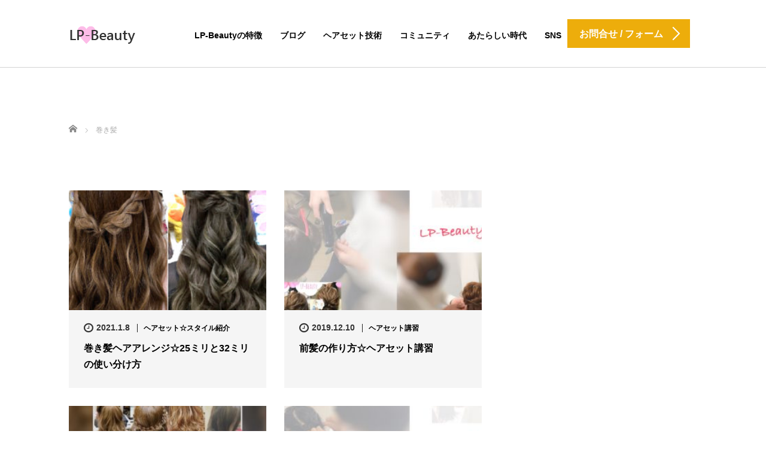

--- FILE ---
content_type: text/html; charset=UTF-8
request_url: https://happylifemam.com/tag/%E5%B7%BB%E3%81%8D%E9%AB%AA/
body_size: 13415
content:
<!DOCTYPE html>
<html dir="ltr" lang="ja" prefix="og: https://ogp.me/ns#">
<head>
	<meta charset="UTF-8">
	<meta name="viewport" content="width=device-width, initial-scale=1.0">
	<meta http-equiv="X-UA-Compatible" content="IE=edge">

	
	<meta name="description" content="だれでも時短ヘアセットできる">
		<link rel="profile" href="https://gmpg.org/xfn/11">
	<link rel="pingback" href="https://happylifemam.com/wordpress/xmlrpc.php">
	<link rel="shortcut icon" href="https://happylifemam.com/wordpress/wp-content/uploads/favicon.ico">

			<style>img:is([sizes="auto" i], [sizes^="auto," i]) { contain-intrinsic-size: 3000px 1500px }</style>
	
		<!-- All in One SEO 4.8.5 - aioseo.com -->
		<title>巻き髪 | LP-Beauty</title>
	<meta name="robots" content="max-image-preview:large" />
	<meta name="google-site-verification" content="GW_Jbu2ApZFoR4xSV7lRHzm9Rku0dC3-AF_7gcyegQg" />
	<meta name="keywords" content="ヘアセット 講習,ヘアアレンジ 巻き髪,東京,前髪 作り方,コテ巻き 動画,ヘアメイク 講習,細いコテ ゆる巻き,ポニーテール アレンジ,コテ巻き 種類" />
	<link rel="canonical" href="https://happylifemam.com/tag/%e5%b7%bb%e3%81%8d%e9%ab%aa/" />
	<meta name="generator" content="All in One SEO (AIOSEO) 4.8.5" />
		<script type="application/ld+json" class="aioseo-schema">
			{"@context":"https:\/\/schema.org","@graph":[{"@type":"BreadcrumbList","@id":"https:\/\/happylifemam.com\/tag\/%E5%B7%BB%E3%81%8D%E9%AB%AA\/#breadcrumblist","itemListElement":[{"@type":"ListItem","@id":"https:\/\/happylifemam.com#listItem","position":1,"name":"\u30db\u30fc\u30e0","item":"https:\/\/happylifemam.com","nextItem":{"@type":"ListItem","@id":"https:\/\/happylifemam.com\/tag\/%e5%b7%bb%e3%81%8d%e9%ab%aa\/#listItem","name":"\u5dfb\u304d\u9aea"}},{"@type":"ListItem","@id":"https:\/\/happylifemam.com\/tag\/%e5%b7%bb%e3%81%8d%e9%ab%aa\/#listItem","position":2,"name":"\u5dfb\u304d\u9aea","previousItem":{"@type":"ListItem","@id":"https:\/\/happylifemam.com#listItem","name":"\u30db\u30fc\u30e0"}}]},{"@type":"CollectionPage","@id":"https:\/\/happylifemam.com\/tag\/%E5%B7%BB%E3%81%8D%E9%AB%AA\/#collectionpage","url":"https:\/\/happylifemam.com\/tag\/%E5%B7%BB%E3%81%8D%E9%AB%AA\/","name":"\u5dfb\u304d\u9aea | LP-Beauty","inLanguage":"ja","isPartOf":{"@id":"https:\/\/happylifemam.com\/#website"},"breadcrumb":{"@id":"https:\/\/happylifemam.com\/tag\/%E5%B7%BB%E3%81%8D%E9%AB%AA\/#breadcrumblist"}},{"@type":"Organization","@id":"https:\/\/happylifemam.com\/#organization","name":"LP-Beauty","description":"\u30d8\u30a2\u30bb\u30c3\u30c8\u30fb\u30d8\u30a2\u30e1\u30a4\u30af\u3092\u201c\u4ed5\u4e8b\u201d\u306b\u5909\u3048\u308b\u5b66\u3073\u3068\u30b3\u30df\u30e5\u30cb\u30c6\u30a3","url":"https:\/\/happylifemam.com\/","logo":{"@type":"ImageObject","url":"https:\/\/happylifemam.com\/wordpress\/wp-content\/uploads\/logo-1.png","@id":"https:\/\/happylifemam.com\/tag\/%E5%B7%BB%E3%81%8D%E9%AB%AA\/#organizationLogo","width":113,"height":29},"image":{"@id":"https:\/\/happylifemam.com\/tag\/%E5%B7%BB%E3%81%8D%E9%AB%AA\/#organizationLogo"},"sameAs":["https:\/\/www.instagram.com\/mamy.lp\/","https:\/\/www.tiktok.com\/@mamyinfo","https:\/\/www.youtube.com\/@LPbeauty8"]},{"@type":"WebSite","@id":"https:\/\/happylifemam.com\/#website","url":"https:\/\/happylifemam.com\/","name":"LP-Beauty","description":"\u3060\u308c\u3067\u3082\u6642\u77ed\u30d8\u30a2\u30bb\u30c3\u30c8\u3067\u304d\u308b","inLanguage":"ja","publisher":{"@id":"https:\/\/happylifemam.com\/#organization"}}]}
		</script>
		<!-- All in One SEO -->

<link rel='dns-prefetch' href='//ajax.googleapis.com' />
<link rel='dns-prefetch' href='//www.googletagmanager.com' />
<link rel="alternate" type="application/rss+xml" title="LP-Beauty &raquo; フィード" href="https://happylifemam.com/feed/" />
<link rel="alternate" type="application/rss+xml" title="LP-Beauty &raquo; コメントフィード" href="https://happylifemam.com/comments/feed/" />
<link rel="alternate" type="application/rss+xml" title="LP-Beauty &raquo; 巻き髪 タグのフィード" href="https://happylifemam.com/tag/%e5%b7%bb%e3%81%8d%e9%ab%aa/feed/" />
<script type="text/javascript">
/* <![CDATA[ */
window._wpemojiSettings = {"baseUrl":"https:\/\/s.w.org\/images\/core\/emoji\/16.0.1\/72x72\/","ext":".png","svgUrl":"https:\/\/s.w.org\/images\/core\/emoji\/16.0.1\/svg\/","svgExt":".svg","source":{"concatemoji":"https:\/\/happylifemam.com\/wordpress\/wp-includes\/js\/wp-emoji-release.min.js?ver=6.8.3"}};
/*! This file is auto-generated */
!function(s,n){var o,i,e;function c(e){try{var t={supportTests:e,timestamp:(new Date).valueOf()};sessionStorage.setItem(o,JSON.stringify(t))}catch(e){}}function p(e,t,n){e.clearRect(0,0,e.canvas.width,e.canvas.height),e.fillText(t,0,0);var t=new Uint32Array(e.getImageData(0,0,e.canvas.width,e.canvas.height).data),a=(e.clearRect(0,0,e.canvas.width,e.canvas.height),e.fillText(n,0,0),new Uint32Array(e.getImageData(0,0,e.canvas.width,e.canvas.height).data));return t.every(function(e,t){return e===a[t]})}function u(e,t){e.clearRect(0,0,e.canvas.width,e.canvas.height),e.fillText(t,0,0);for(var n=e.getImageData(16,16,1,1),a=0;a<n.data.length;a++)if(0!==n.data[a])return!1;return!0}function f(e,t,n,a){switch(t){case"flag":return n(e,"\ud83c\udff3\ufe0f\u200d\u26a7\ufe0f","\ud83c\udff3\ufe0f\u200b\u26a7\ufe0f")?!1:!n(e,"\ud83c\udde8\ud83c\uddf6","\ud83c\udde8\u200b\ud83c\uddf6")&&!n(e,"\ud83c\udff4\udb40\udc67\udb40\udc62\udb40\udc65\udb40\udc6e\udb40\udc67\udb40\udc7f","\ud83c\udff4\u200b\udb40\udc67\u200b\udb40\udc62\u200b\udb40\udc65\u200b\udb40\udc6e\u200b\udb40\udc67\u200b\udb40\udc7f");case"emoji":return!a(e,"\ud83e\udedf")}return!1}function g(e,t,n,a){var r="undefined"!=typeof WorkerGlobalScope&&self instanceof WorkerGlobalScope?new OffscreenCanvas(300,150):s.createElement("canvas"),o=r.getContext("2d",{willReadFrequently:!0}),i=(o.textBaseline="top",o.font="600 32px Arial",{});return e.forEach(function(e){i[e]=t(o,e,n,a)}),i}function t(e){var t=s.createElement("script");t.src=e,t.defer=!0,s.head.appendChild(t)}"undefined"!=typeof Promise&&(o="wpEmojiSettingsSupports",i=["flag","emoji"],n.supports={everything:!0,everythingExceptFlag:!0},e=new Promise(function(e){s.addEventListener("DOMContentLoaded",e,{once:!0})}),new Promise(function(t){var n=function(){try{var e=JSON.parse(sessionStorage.getItem(o));if("object"==typeof e&&"number"==typeof e.timestamp&&(new Date).valueOf()<e.timestamp+604800&&"object"==typeof e.supportTests)return e.supportTests}catch(e){}return null}();if(!n){if("undefined"!=typeof Worker&&"undefined"!=typeof OffscreenCanvas&&"undefined"!=typeof URL&&URL.createObjectURL&&"undefined"!=typeof Blob)try{var e="postMessage("+g.toString()+"("+[JSON.stringify(i),f.toString(),p.toString(),u.toString()].join(",")+"));",a=new Blob([e],{type:"text/javascript"}),r=new Worker(URL.createObjectURL(a),{name:"wpTestEmojiSupports"});return void(r.onmessage=function(e){c(n=e.data),r.terminate(),t(n)})}catch(e){}c(n=g(i,f,p,u))}t(n)}).then(function(e){for(var t in e)n.supports[t]=e[t],n.supports.everything=n.supports.everything&&n.supports[t],"flag"!==t&&(n.supports.everythingExceptFlag=n.supports.everythingExceptFlag&&n.supports[t]);n.supports.everythingExceptFlag=n.supports.everythingExceptFlag&&!n.supports.flag,n.DOMReady=!1,n.readyCallback=function(){n.DOMReady=!0}}).then(function(){return e}).then(function(){var e;n.supports.everything||(n.readyCallback(),(e=n.source||{}).concatemoji?t(e.concatemoji):e.wpemoji&&e.twemoji&&(t(e.twemoji),t(e.wpemoji)))}))}((window,document),window._wpemojiSettings);
/* ]]> */
</script>
<style id='wp-emoji-styles-inline-css' type='text/css'>

	img.wp-smiley, img.emoji {
		display: inline !important;
		border: none !important;
		box-shadow: none !important;
		height: 1em !important;
		width: 1em !important;
		margin: 0 0.07em !important;
		vertical-align: -0.1em !important;
		background: none !important;
		padding: 0 !important;
	}
</style>
<link rel='stylesheet' id='wp-block-library-css' href='https://happylifemam.com/wordpress/wp-includes/css/dist/block-library/style.min.css?ver=6.8.3' type='text/css' media='all' />
<style id='classic-theme-styles-inline-css' type='text/css'>
/*! This file is auto-generated */
.wp-block-button__link{color:#fff;background-color:#32373c;border-radius:9999px;box-shadow:none;text-decoration:none;padding:calc(.667em + 2px) calc(1.333em + 2px);font-size:1.125em}.wp-block-file__button{background:#32373c;color:#fff;text-decoration:none}
</style>
<style id='global-styles-inline-css' type='text/css'>
:root{--wp--preset--aspect-ratio--square: 1;--wp--preset--aspect-ratio--4-3: 4/3;--wp--preset--aspect-ratio--3-4: 3/4;--wp--preset--aspect-ratio--3-2: 3/2;--wp--preset--aspect-ratio--2-3: 2/3;--wp--preset--aspect-ratio--16-9: 16/9;--wp--preset--aspect-ratio--9-16: 9/16;--wp--preset--color--black: #000000;--wp--preset--color--cyan-bluish-gray: #abb8c3;--wp--preset--color--white: #ffffff;--wp--preset--color--pale-pink: #f78da7;--wp--preset--color--vivid-red: #cf2e2e;--wp--preset--color--luminous-vivid-orange: #ff6900;--wp--preset--color--luminous-vivid-amber: #fcb900;--wp--preset--color--light-green-cyan: #7bdcb5;--wp--preset--color--vivid-green-cyan: #00d084;--wp--preset--color--pale-cyan-blue: #8ed1fc;--wp--preset--color--vivid-cyan-blue: #0693e3;--wp--preset--color--vivid-purple: #9b51e0;--wp--preset--gradient--vivid-cyan-blue-to-vivid-purple: linear-gradient(135deg,rgba(6,147,227,1) 0%,rgb(155,81,224) 100%);--wp--preset--gradient--light-green-cyan-to-vivid-green-cyan: linear-gradient(135deg,rgb(122,220,180) 0%,rgb(0,208,130) 100%);--wp--preset--gradient--luminous-vivid-amber-to-luminous-vivid-orange: linear-gradient(135deg,rgba(252,185,0,1) 0%,rgba(255,105,0,1) 100%);--wp--preset--gradient--luminous-vivid-orange-to-vivid-red: linear-gradient(135deg,rgba(255,105,0,1) 0%,rgb(207,46,46) 100%);--wp--preset--gradient--very-light-gray-to-cyan-bluish-gray: linear-gradient(135deg,rgb(238,238,238) 0%,rgb(169,184,195) 100%);--wp--preset--gradient--cool-to-warm-spectrum: linear-gradient(135deg,rgb(74,234,220) 0%,rgb(151,120,209) 20%,rgb(207,42,186) 40%,rgb(238,44,130) 60%,rgb(251,105,98) 80%,rgb(254,248,76) 100%);--wp--preset--gradient--blush-light-purple: linear-gradient(135deg,rgb(255,206,236) 0%,rgb(152,150,240) 100%);--wp--preset--gradient--blush-bordeaux: linear-gradient(135deg,rgb(254,205,165) 0%,rgb(254,45,45) 50%,rgb(107,0,62) 100%);--wp--preset--gradient--luminous-dusk: linear-gradient(135deg,rgb(255,203,112) 0%,rgb(199,81,192) 50%,rgb(65,88,208) 100%);--wp--preset--gradient--pale-ocean: linear-gradient(135deg,rgb(255,245,203) 0%,rgb(182,227,212) 50%,rgb(51,167,181) 100%);--wp--preset--gradient--electric-grass: linear-gradient(135deg,rgb(202,248,128) 0%,rgb(113,206,126) 100%);--wp--preset--gradient--midnight: linear-gradient(135deg,rgb(2,3,129) 0%,rgb(40,116,252) 100%);--wp--preset--font-size--small: 13px;--wp--preset--font-size--medium: 20px;--wp--preset--font-size--large: 36px;--wp--preset--font-size--x-large: 42px;--wp--preset--spacing--20: 0.44rem;--wp--preset--spacing--30: 0.67rem;--wp--preset--spacing--40: 1rem;--wp--preset--spacing--50: 1.5rem;--wp--preset--spacing--60: 2.25rem;--wp--preset--spacing--70: 3.38rem;--wp--preset--spacing--80: 5.06rem;--wp--preset--shadow--natural: 6px 6px 9px rgba(0, 0, 0, 0.2);--wp--preset--shadow--deep: 12px 12px 50px rgba(0, 0, 0, 0.4);--wp--preset--shadow--sharp: 6px 6px 0px rgba(0, 0, 0, 0.2);--wp--preset--shadow--outlined: 6px 6px 0px -3px rgba(255, 255, 255, 1), 6px 6px rgba(0, 0, 0, 1);--wp--preset--shadow--crisp: 6px 6px 0px rgba(0, 0, 0, 1);}:where(.is-layout-flex){gap: 0.5em;}:where(.is-layout-grid){gap: 0.5em;}body .is-layout-flex{display: flex;}.is-layout-flex{flex-wrap: wrap;align-items: center;}.is-layout-flex > :is(*, div){margin: 0;}body .is-layout-grid{display: grid;}.is-layout-grid > :is(*, div){margin: 0;}:where(.wp-block-columns.is-layout-flex){gap: 2em;}:where(.wp-block-columns.is-layout-grid){gap: 2em;}:where(.wp-block-post-template.is-layout-flex){gap: 1.25em;}:where(.wp-block-post-template.is-layout-grid){gap: 1.25em;}.has-black-color{color: var(--wp--preset--color--black) !important;}.has-cyan-bluish-gray-color{color: var(--wp--preset--color--cyan-bluish-gray) !important;}.has-white-color{color: var(--wp--preset--color--white) !important;}.has-pale-pink-color{color: var(--wp--preset--color--pale-pink) !important;}.has-vivid-red-color{color: var(--wp--preset--color--vivid-red) !important;}.has-luminous-vivid-orange-color{color: var(--wp--preset--color--luminous-vivid-orange) !important;}.has-luminous-vivid-amber-color{color: var(--wp--preset--color--luminous-vivid-amber) !important;}.has-light-green-cyan-color{color: var(--wp--preset--color--light-green-cyan) !important;}.has-vivid-green-cyan-color{color: var(--wp--preset--color--vivid-green-cyan) !important;}.has-pale-cyan-blue-color{color: var(--wp--preset--color--pale-cyan-blue) !important;}.has-vivid-cyan-blue-color{color: var(--wp--preset--color--vivid-cyan-blue) !important;}.has-vivid-purple-color{color: var(--wp--preset--color--vivid-purple) !important;}.has-black-background-color{background-color: var(--wp--preset--color--black) !important;}.has-cyan-bluish-gray-background-color{background-color: var(--wp--preset--color--cyan-bluish-gray) !important;}.has-white-background-color{background-color: var(--wp--preset--color--white) !important;}.has-pale-pink-background-color{background-color: var(--wp--preset--color--pale-pink) !important;}.has-vivid-red-background-color{background-color: var(--wp--preset--color--vivid-red) !important;}.has-luminous-vivid-orange-background-color{background-color: var(--wp--preset--color--luminous-vivid-orange) !important;}.has-luminous-vivid-amber-background-color{background-color: var(--wp--preset--color--luminous-vivid-amber) !important;}.has-light-green-cyan-background-color{background-color: var(--wp--preset--color--light-green-cyan) !important;}.has-vivid-green-cyan-background-color{background-color: var(--wp--preset--color--vivid-green-cyan) !important;}.has-pale-cyan-blue-background-color{background-color: var(--wp--preset--color--pale-cyan-blue) !important;}.has-vivid-cyan-blue-background-color{background-color: var(--wp--preset--color--vivid-cyan-blue) !important;}.has-vivid-purple-background-color{background-color: var(--wp--preset--color--vivid-purple) !important;}.has-black-border-color{border-color: var(--wp--preset--color--black) !important;}.has-cyan-bluish-gray-border-color{border-color: var(--wp--preset--color--cyan-bluish-gray) !important;}.has-white-border-color{border-color: var(--wp--preset--color--white) !important;}.has-pale-pink-border-color{border-color: var(--wp--preset--color--pale-pink) !important;}.has-vivid-red-border-color{border-color: var(--wp--preset--color--vivid-red) !important;}.has-luminous-vivid-orange-border-color{border-color: var(--wp--preset--color--luminous-vivid-orange) !important;}.has-luminous-vivid-amber-border-color{border-color: var(--wp--preset--color--luminous-vivid-amber) !important;}.has-light-green-cyan-border-color{border-color: var(--wp--preset--color--light-green-cyan) !important;}.has-vivid-green-cyan-border-color{border-color: var(--wp--preset--color--vivid-green-cyan) !important;}.has-pale-cyan-blue-border-color{border-color: var(--wp--preset--color--pale-cyan-blue) !important;}.has-vivid-cyan-blue-border-color{border-color: var(--wp--preset--color--vivid-cyan-blue) !important;}.has-vivid-purple-border-color{border-color: var(--wp--preset--color--vivid-purple) !important;}.has-vivid-cyan-blue-to-vivid-purple-gradient-background{background: var(--wp--preset--gradient--vivid-cyan-blue-to-vivid-purple) !important;}.has-light-green-cyan-to-vivid-green-cyan-gradient-background{background: var(--wp--preset--gradient--light-green-cyan-to-vivid-green-cyan) !important;}.has-luminous-vivid-amber-to-luminous-vivid-orange-gradient-background{background: var(--wp--preset--gradient--luminous-vivid-amber-to-luminous-vivid-orange) !important;}.has-luminous-vivid-orange-to-vivid-red-gradient-background{background: var(--wp--preset--gradient--luminous-vivid-orange-to-vivid-red) !important;}.has-very-light-gray-to-cyan-bluish-gray-gradient-background{background: var(--wp--preset--gradient--very-light-gray-to-cyan-bluish-gray) !important;}.has-cool-to-warm-spectrum-gradient-background{background: var(--wp--preset--gradient--cool-to-warm-spectrum) !important;}.has-blush-light-purple-gradient-background{background: var(--wp--preset--gradient--blush-light-purple) !important;}.has-blush-bordeaux-gradient-background{background: var(--wp--preset--gradient--blush-bordeaux) !important;}.has-luminous-dusk-gradient-background{background: var(--wp--preset--gradient--luminous-dusk) !important;}.has-pale-ocean-gradient-background{background: var(--wp--preset--gradient--pale-ocean) !important;}.has-electric-grass-gradient-background{background: var(--wp--preset--gradient--electric-grass) !important;}.has-midnight-gradient-background{background: var(--wp--preset--gradient--midnight) !important;}.has-small-font-size{font-size: var(--wp--preset--font-size--small) !important;}.has-medium-font-size{font-size: var(--wp--preset--font-size--medium) !important;}.has-large-font-size{font-size: var(--wp--preset--font-size--large) !important;}.has-x-large-font-size{font-size: var(--wp--preset--font-size--x-large) !important;}
:where(.wp-block-post-template.is-layout-flex){gap: 1.25em;}:where(.wp-block-post-template.is-layout-grid){gap: 1.25em;}
:where(.wp-block-columns.is-layout-flex){gap: 2em;}:where(.wp-block-columns.is-layout-grid){gap: 2em;}
:root :where(.wp-block-pullquote){font-size: 1.5em;line-height: 1.6;}
</style>
<link rel='stylesheet' id='contact-form-7-css' href='https://happylifemam.com/wordpress/wp-content/plugins/contact-form-7/includes/css/styles.css?ver=6.1' type='text/css' media='all' />
<link rel='stylesheet' id='jquery-ui-theme-css' href='https://ajax.googleapis.com/ajax/libs/jqueryui/1.11.4/themes/ui-lightness/jquery-ui.min.css?ver=1.11.4' type='text/css' media='all' />
<link rel='stylesheet' id='jquery-ui-timepicker-css' href='https://happylifemam.com/wordpress/wp-content/plugins/contact-form-7-datepicker/js/jquery-ui-timepicker/jquery-ui-timepicker-addon.min.css?ver=6.8.3' type='text/css' media='all' />
<link rel='stylesheet' id='tcd-contact-form-css' href='https://happylifemam.com/wordpress/wp-content/plugins/tcd-workflow/tcd-contact-admin.css?ver=6.8.3' type='text/css' media='all' />
<link rel='stylesheet' id='_tk-bootstrap-wp-css' href='https://happylifemam.com/wordpress/wp-content/themes/agent_tcd033/includes/css/bootstrap-wp.css?ver=6.8.3' type='text/css' media='all' />
<link rel='stylesheet' id='_tk-bootstrap-css' href='https://happylifemam.com/wordpress/wp-content/themes/agent_tcd033/includes/resources/bootstrap/css/bootstrap.min.css?ver=6.8.3' type='text/css' media='all' />
<link rel='stylesheet' id='_tk-font-awesome-css' href='https://happylifemam.com/wordpress/wp-content/themes/agent_tcd033/includes/css/font-awesome.min.css?ver=4.1.0' type='text/css' media='all' />
<script type="text/javascript" src="https://ajax.googleapis.com/ajax/libs/jquery/1.11.3/jquery.min.js?ver=6.8.3" id="jquery-js"></script>
<script type="text/javascript" src="https://happylifemam.com/wordpress/wp-content/plugins/tcd-workflow/angular.js?ver=6.8.3" id="angular-js"></script>
<script type="text/javascript" src="https://happylifemam.com/wordpress/wp-content/themes/agent_tcd033/includes/resources/bootstrap/js/bootstrap.js?ver=6.8.3" id="_tk-bootstrapjs-js"></script>
<script type="text/javascript" src="https://happylifemam.com/wordpress/wp-content/themes/agent_tcd033/includes/js/bootstrap-wp.js?ver=6.8.3" id="_tk-bootstrapwp-js"></script>

<!-- Site Kit によって追加された Google タグ（gtag.js）スニペット -->
<!-- Google アナリティクス スニペット (Site Kit が追加) -->
<script type="text/javascript" src="https://www.googletagmanager.com/gtag/js?id=G-XNB7PRPS80" id="google_gtagjs-js" async></script>
<script type="text/javascript" id="google_gtagjs-js-after">
/* <![CDATA[ */
window.dataLayer = window.dataLayer || [];function gtag(){dataLayer.push(arguments);}
gtag("set","linker",{"domains":["happylifemam.com"]});
gtag("js", new Date());
gtag("set", "developer_id.dZTNiMT", true);
gtag("config", "G-XNB7PRPS80");
/* ]]> */
</script>
<link rel="https://api.w.org/" href="https://happylifemam.com/wp-json/" /><link rel="alternate" title="JSON" type="application/json" href="https://happylifemam.com/wp-json/wp/v2/tags/24" /><meta name="generator" content="Site Kit by Google 1.171.0" />
<!-- Site Kit が追加した Google AdSense メタタグ -->
<meta name="google-adsense-platform-account" content="ca-host-pub-2644536267352236">
<meta name="google-adsense-platform-domain" content="sitekit.withgoogle.com">
<!-- Site Kit が追加した End Google AdSense メタタグ -->
		<style type="text/css" id="wp-custom-css">
			.font-28{
	font-size: 28px;
}		</style>
		<!-- ## NXS/OG ## --><!-- ## NXSOGTAGS ## --><!-- ## NXS/OG ## -->
	<link rel="stylesheet" href="https://happylifemam.com/wordpress/wp-content/themes/agent_tcd033/style.css?ver=3.1.5" type="text/css" />

	
	<script type="text/javascript" src="https://happylifemam.com/wordpress/wp-content/themes/agent_tcd033/parallax.js"></script>
	<link rel="stylesheet" href="https://maxcdn.bootstrapcdn.com/font-awesome/4.4.0/css/font-awesome.min.css">
	<link rel="stylesheet" href="https://happylifemam.com/wordpress/wp-content/themes/agent_tcd033/agent.css" type="text/css" />

		<script type="text/javascript" src="https://happylifemam.com/wordpress/wp-content/themes/agent_tcd033/js/jscript.js"></script>
	<script src="https://happylifemam.com/wordpress/wp-content/themes/agent_tcd033/js/comment.js?ver=?ver=3.1.5"></script>
	<link rel="stylesheet" href="https://happylifemam.com/wordpress/wp-content/themes/agent_tcd033/comment-style.css" type="text/css" />

	<link rel="stylesheet" media="screen and (max-width:770px)" href="https://happylifemam.com/wordpress/wp-content/themes/agent_tcd033/footer-bar/footer-bar.css?ver=?ver=3.1.5">

	
	<style type="text/css">
		#agent-header-outer{border-bottom:1px solid lightgrey}	</style>

	<style type="text/css">
		#logo_image { top:0px; left:0px; }
		body { font-size:16px; }
	.menu-item a:hover, .entry-content a {color: #EDAD0B !important;}
	.title a:hover, .entry-meta a:hover, .post_category a:hover, .categories-wrap a:hover {color: #EDAD0B!important;}
	.dropdown-menu {
	  background-color:#EDAD0B;
	}
	.dropdown-menu .menu-item:hover *{
	  background:#C7243A!important;
	}
	.link-button-azure_top, .link-button-azure_btm{
	  background-color:#EDAD0B!important;
	}
	.next-button:after { border-left-color:EDAD0B!important; border-bottom-color:EDAD0B!important; }
	.next-button:hover, .next-button:hover:after {border-color:C7243A!important;}
	.link-button-azure_top:hover, .link-button-azure_btm:hover {
	  background:#C7243A!important;
	}
	.read-more:hover, .archives_btn:hover, .prev_link a:hover, .next_link a:hover, #submit_comment:hover, .form_table .btn-primary, .form_table td.form_title  { background:#EDAD0B!important; }

  @media only screen and (min-width: 767px) {
    .navbar-nav > .current-menu-item > a{color: #EDAD0B !important;}
  }
  
  @media only screen and (max-width: 767px) {
    .current-menu-item *{color: #EDAD0B !important;}
    .menu-item.active a {
      color:black;
    }
  }

			p { word-wrap:break-word; }
	
	.heightasviewport{
  height: 100vh;
}
.splash-image{
  margin-top: 112px;
  height: calc( 100vh - 112px);
}
.no-pointer-events{
  padding-top: 112px;
  height: calc( 100vh + 112px);
}
.verticalcenter.container{
  padding-top: 0;
}
.agent-splash-text-h2{
  margin: 0;
  line-height: calc( 100vh - 112px );
}
.agent-header-menu, .footer-menu{ 
  text-transform: none;
  font-size: 14px;
  font-family:  "游ゴシック", Meiryo, Osaka, sans-serif;
}

.footer-menu .navbar-nav{
  font-family:  "游ゴシック", Meiryo, Osaka, sans-serif;
}

.widget-title{
  font-size: 14px;
}
.read-more, .archives_btn{
  background: #EDAD0B;
}
.read-more:hover, .archives_btn:hover{
  text-decoration: none;
  background: #C7243A!important;
}
.col-xs-120 a.read-more.romaji.mobile-mt-0 {
    width: 100%;
}
h4.sub-title{
  background-color: #FCF1D3;
  padding: 18px 10px;
  border-left: 12px solid #EDAD0B;
}
.entry-content{
  line-height: 2em;
}
@media (max-width:1199px){
  .heightasviewport.splash-image:nth-of-type(3) {
    background-position: 38% 50%;
  }
  .splash-image{
    margin-top: 60px;
    height: calc( 100vh - 60px);
  }
  .no-pointer-events{
    padding-top: 60px;
    height: calc( 100vh + 60px);
  }
  .agent-splash-text-h2{
    line-height: 100vw;
  }
}
	
			#agent-header-outer{ position: fixed;}
		.navbar-collapse.collapse.in{ margin-top:0; }
		.mobile_nav_wapper{ position:fixed; top:90px; }
	

				.archive_post .post-meta .title{ font-size: 16px;}
				
	</style>
<!-- Global site tag (gtag.js) - Google Analytics -->
<script async src="https://www.googletagmanager.com/gtag/js?id=UA-127871276-8"></script>
<script>
  window.dataLayer = window.dataLayer || [];
  function gtag(){dataLayer.push(arguments);}
  gtag('js', new Date());

  gtag('config', 'UA-127871276-8');
</script>

</head>

<body data-rsssl=1 class="archive tag tag-24 wp-theme-agent_tcd033 group-blog">
	
	<div id="verytop"></div>
	<div id="agent-header-outer">
			<div class="container hidden-xs hidden-sm hidden-md">
				<div class="row">
					<div class="logo-wrap col-xs-20">
					  <!-- logo -->
					  <div id='logo_image'>
<h1 id="logo"><a href="https://happylifemam.com/" title="LP-Beauty" data-label="LP-Beauty"><img class="h_logo" src="https://happylifemam.com/wordpress/wp-content/uploads/tcd-w/logo.png?1769637331" alt="LP-Beauty" title="LP-Beauty" /></a></h1>
</div>
				</div>
					<div class="col-xs-100 col-md-100 col-lg-80 agent-header-menu romaji">
	          <div class="navbar navbar-default">
	            <div class="navbar-header">
	              <button type="button" class="navbar-toggle" data-toggle="collapse" data-target=".nav_toggle">
	                <span class="sr-only">Toggle navigation </span>
	                <span class="icon-bar"></span>
	                <span class="icon-bar"></span>
	                <span class="icon-bar"></span>
	              </button>
								<div class="collapse navbar-collapse nav_toggle"><ul id="main-menu" class="nav navbar-nav"><li id="menu-item-56" class="menu-item menu-item-type-post_type menu-item-object-page menu-item-56"><a href="https://happylifemam.com/hairl/">LP-Beautyの特徴</a></li>
<li id="menu-item-57" class="menu-item menu-item-type-post_type menu-item-object-page current_page_parent menu-item-57"><a href="https://happylifemam.com/blog/">ブログ</a></li>
<li id="menu-item-179" class="menu-item menu-item-type-post_type menu-item-object-page menu-item-179"><a href="https://happylifemam.com/hairst/">ヘアセット技術</a></li>
<li id="menu-item-53" class="menu-item menu-item-type-post_type menu-item-object-page menu-item-53"><a href="https://happylifemam.com/make4/">コミュニティ</a></li>
<li id="menu-item-93" class="menu-item menu-item-type-post_type menu-item-object-page menu-item-93"><a href="https://happylifemam.com/?page_id=39">あたらしい時代</a></li>
<li id="menu-item-649" class="menu-item menu-item-type-post_type menu-item-object-page menu-item-649"><a href="https://happylifemam.com/sns/">SNS</a></li>
</ul></div>							</div>
						</div>
					</div>
					<div class="col-xs-20 hidden-xs hidden-sm hidden-md"><a href="/contact/" class="link-button-azure_top"><span class="btn_lavel">お問合せ / フォーム</span><span class="arrow_ico1"></span></a></div>				</div>
			</div>
			<div class="container hidden-lg">
	      <div class="row">
	        <div class="site-navigation-inner col-xs-120">
	          <div class="navbar navbar-default" style="margin-bottom:0px">
	            <div class="navbar-header">
	              <button type="button" class="navbar-toggle" data-toggle="collapse" data-target=".nav_toggle" style='z-index:3000'>
	                <span class="sr-only">Toggle navigation </span>
	                <span class="icon-bar"></span>
	                <span class="icon-bar"></span>
	                <span class="icon-bar"></span>
	              </button>

	              <div id="logo-area">
	                <div id='logo_image'>
<h1 id="logo"><a href="https://happylifemam.com/" title="LP-Beauty" data-label="LP-Beauty"><img class="h_logo" src="https://happylifemam.com/wordpress/wp-content/uploads/tcd-w/logo.png?1769637331" alt="LP-Beauty" title="LP-Beauty" /></a></h1>
</div>
	              </div>

	            </div>

	          </div><!-- .navbar -->
	        </div>
	      </div>
			</div>
	</div>
	            <!-- The WordPress Menu goes here -->
	            <div class="hidden-lg mobile_nav_wapper">
								<div class="collapse navbar-collapse nav_toggle"><ul id="main-menu" class="nav navbar-nav pt0"><li class="menu-item menu-item-type-post_type menu-item-object-page menu-item-56"><a href="https://happylifemam.com/hairl/">LP-Beautyの特徴</a></li>
<li class="menu-item menu-item-type-post_type menu-item-object-page current_page_parent menu-item-57"><a href="https://happylifemam.com/blog/">ブログ</a></li>
<li class="menu-item menu-item-type-post_type menu-item-object-page menu-item-179"><a href="https://happylifemam.com/hairst/">ヘアセット技術</a></li>
<li class="menu-item menu-item-type-post_type menu-item-object-page menu-item-53"><a href="https://happylifemam.com/make4/">コミュニティ</a></li>
<li class="menu-item menu-item-type-post_type menu-item-object-page menu-item-93"><a href="https://happylifemam.com/?page_id=39">あたらしい時代</a></li>
<li class="menu-item menu-item-type-post_type menu-item-object-page menu-item-649"><a href="https://happylifemam.com/sns/">SNS</a></li>
</ul></div>	            </div>


	<div class="main-content">
		<div class="container archive_wrap">
			
<ul id="bread_crumb" class="clearfix">
  <li itemscope="itemscope" itemtype="http://data-vocabulary.org/Breadcrumb" class="home"><a itemprop="url" href="https://happylifemam.com/"><span itemprop="title">ホーム</span></a></li>

 <li class="last">巻き髪</li>

</ul>
			<div class="row">
				<div class="col-xs-120 hidden-xs"><h2 class="archive_h2 headline smaller-mobile-h2 mobile-mt-0"></h2></div>
			</div>
			<div class="row mt70">
				<div class="main-content-inner col-sm-80 ">
					
												<div class="row">
							
								<div class="col-sm-60 archive_post">
									
  <article id="post-1873" class="blog-item">
    <div class="post-image">
      <a class="post_image" href="https://happylifemam.com/%e5%b7%bb%e3%81%8d%e9%ab%aa%e3%83%98%e3%82%a2%e3%82%a2%e3%83%ac%e3%83%b3%e3%82%b8%e2%98%8625%e3%83%9f%e3%83%aa%e3%81%a832%e3%83%9f%e3%83%aa%e3%81%ae%e4%bd%bf%e3%81%84%e5%88%86%e3%81%91%e6%96%b9/">
	<img width="330" height="200" src="https://happylifemam.com/wordpress/wp-content/uploads/77D32A13-3F8E-4049-BFF4-1E69966FDC49-330x200.jpeg" class="attachment-size2 size-size2 wp-post-image" alt="" decoding="async" fetchpriority="high" srcset="https://happylifemam.com/wordpress/wp-content/uploads/77D32A13-3F8E-4049-BFF4-1E69966FDC49-330x200.jpeg 330w, https://happylifemam.com/wordpress/wp-content/uploads/77D32A13-3F8E-4049-BFF4-1E69966FDC49-660x400.jpeg 660w" sizes="(max-width: 330px) 100vw, 330px" />      </a>
    </div>

    <div class="post-meta">
     <ul>
      <li class="post_date"><i class='fa fa-clock-o fa-lg'></i><time class="entry-date updated" datetime="2023-02-14T20:05:24+09:00">2021.1.8</time></li>      <li class="post_category"><a href="https://happylifemam.com/category/%e3%83%98%e3%82%a2%e3%82%bb%e3%83%83%e3%83%88%e2%98%86%e3%82%b9%e3%82%bf%e3%82%a4%e3%83%ab%e7%b4%b9%e4%bb%8b/" rel="category tag">ヘアセット☆スタイル紹介</a></li>     </ul>
     <h3 class="title"><a href="https://happylifemam.com/%e5%b7%bb%e3%81%8d%e9%ab%aa%e3%83%98%e3%82%a2%e3%82%a2%e3%83%ac%e3%83%b3%e3%82%b8%e2%98%8625%e3%83%9f%e3%83%aa%e3%81%a832%e3%83%9f%e3%83%aa%e3%81%ae%e4%bd%bf%e3%81%84%e5%88%86%e3%81%91%e6%96%b9/">巻き髪ヘアアレンジ☆25ミリと32ミリの使い分け方</a></h3>
    </div>
  </article>								</div>

							
								<div class="col-sm-60 archive_post">
									
  <article id="post-1230" class="blog-item">
    <div class="post-image">
      <a class="post_image" href="https://happylifemam.com/%e5%89%8d%e9%ab%aa%e3%81%ae%e4%bd%9c%e3%82%8a%e6%96%b9%e2%98%86%e3%83%98%e3%82%a2%e3%82%bb%e3%83%83%e3%83%88%e8%ac%9b%e7%bf%92/">
	<img width="330" height="200" src="https://happylifemam.com/wordpress/wp-content/uploads/832D29CC-A989-4109-BB24-756EA0F21950-330x200.jpeg" class="attachment-size2 size-size2 wp-post-image" alt="" decoding="async" srcset="https://happylifemam.com/wordpress/wp-content/uploads/832D29CC-A989-4109-BB24-756EA0F21950-330x200.jpeg 330w, https://happylifemam.com/wordpress/wp-content/uploads/832D29CC-A989-4109-BB24-756EA0F21950-660x400.jpeg 660w" sizes="(max-width: 330px) 100vw, 330px" />      </a>
    </div>

    <div class="post-meta">
     <ul>
      <li class="post_date"><i class='fa fa-clock-o fa-lg'></i><time class="entry-date updated" datetime="2020-06-08T13:42:59+09:00">2019.12.10</time></li>      <li class="post_category"><a href="https://happylifemam.com/category/%e3%83%98%e3%82%a2%e3%82%bb%e3%83%83%e3%83%88%e8%ac%9b%e7%bf%92/" rel="category tag">ヘアセット講習</a></li>     </ul>
     <h3 class="title"><a href="https://happylifemam.com/%e5%89%8d%e9%ab%aa%e3%81%ae%e4%bd%9c%e3%82%8a%e6%96%b9%e2%98%86%e3%83%98%e3%82%a2%e3%82%bb%e3%83%83%e3%83%88%e8%ac%9b%e7%bf%92/">前髪の作り方☆ヘアセット講習</a></h3>
    </div>
  </article>								</div>

							
								<div class="col-sm-60 archive_post">
									
  <article id="post-1211" class="blog-item">
    <div class="post-image">
      <a class="post_image" href="https://happylifemam.com/%e5%9f%ba%e6%9c%ac%e3%82%ab%e3%82%a6%e3%83%b3%e3%82%bb%e3%83%aa%e3%83%b3%e3%82%b0%e8%ac%9b%e7%bf%92%e3%81%ab%e3%81%a4%e3%81%84%e3%81%a6%e2%98%86%e3%81%8a%e7%9f%a5%e3%82%89%e3%81%9b/">
	<img width="330" height="200" src="https://happylifemam.com/wordpress/wp-content/uploads/1E743BBF-13B5-4702-AE09-70D702D9822A-330x200.jpeg" class="attachment-size2 size-size2 wp-post-image" alt="" decoding="async" srcset="https://happylifemam.com/wordpress/wp-content/uploads/1E743BBF-13B5-4702-AE09-70D702D9822A-330x200.jpeg 330w, https://happylifemam.com/wordpress/wp-content/uploads/1E743BBF-13B5-4702-AE09-70D702D9822A-660x400.jpeg 660w" sizes="(max-width: 330px) 100vw, 330px" />      </a>
    </div>

    <div class="post-meta">
     <ul>
      <li class="post_date"><i class='fa fa-clock-o fa-lg'></i><time class="entry-date updated" datetime="2021-06-24T22:16:18+09:00">2019.11.9</time></li>      <li class="post_category"><a href="https://happylifemam.com/category/%e3%83%98%e3%82%a2%e3%82%bb%e3%83%83%e3%83%88%e8%ac%9b%e7%bf%92/" rel="category tag">ヘアセット講習</a></li>     </ul>
     <h3 class="title"><a href="https://happylifemam.com/%e5%9f%ba%e6%9c%ac%e3%82%ab%e3%82%a6%e3%83%b3%e3%82%bb%e3%83%aa%e3%83%b3%e3%82%b0%e8%ac%9b%e7%bf%92%e3%81%ab%e3%81%a4%e3%81%84%e3%81%a6%e2%98%86%e3%81%8a%e7%9f%a5%e3%82%89%e3%81%9b/">基本カウンセリング講習について☆お知らせ</a></h3>
    </div>
  </article>								</div>

							
								<div class="col-sm-60 archive_post">
									
  <article id="post-1086" class="blog-item">
    <div class="post-image">
      <a class="post_image" href="https://happylifemam.com/%e5%95%8f%e9%a1%8c%e7%82%b9%e3%82%92%e8%a6%8b%e6%8a%9c%e3%81%8f%e3%81%9f%e3%82%81%e3%81%ab%e5%bf%85%e8%a6%81%e3%81%aa%e3%81%93%e3%81%a8%e2%98%86%e3%83%98%e3%82%a2%e3%82%bb%e3%83%83%e3%83%88%e8%ac%9b/">
	<img width="330" height="200" src="https://happylifemam.com/wordpress/wp-content/uploads/25ABC96C-FC07-43E5-934A-505FC014A815-330x200.jpeg" class="attachment-size2 size-size2 wp-post-image" alt="" decoding="async" loading="lazy" srcset="https://happylifemam.com/wordpress/wp-content/uploads/25ABC96C-FC07-43E5-934A-505FC014A815-330x200.jpeg 330w, https://happylifemam.com/wordpress/wp-content/uploads/25ABC96C-FC07-43E5-934A-505FC014A815-660x400.jpeg 660w" sizes="auto, (max-width: 330px) 100vw, 330px" />      </a>
    </div>

    <div class="post-meta">
     <ul>
      <li class="post_date"><i class='fa fa-clock-o fa-lg'></i><time class="entry-date updated" datetime="2020-06-09T17:47:14+09:00">2019.8.25</time></li>      <li class="post_category"><a href="https://happylifemam.com/category/%e3%83%98%e3%82%a2%e3%82%bb%e3%83%83%e3%83%88%e8%ac%9b%e7%bf%92/" rel="category tag">ヘアセット講習</a></li>     </ul>
     <h3 class="title"><a href="https://happylifemam.com/%e5%95%8f%e9%a1%8c%e7%82%b9%e3%82%92%e8%a6%8b%e6%8a%9c%e3%81%8f%e3%81%9f%e3%82%81%e3%81%ab%e5%bf%85%e8%a6%81%e3%81%aa%e3%81%93%e3%81%a8%e2%98%86%e3%83%98%e3%82%a2%e3%82%bb%e3%83%83%e3%83%88%e8%ac%9b/">問題点を見抜くために必要なこと☆ヘアセット講習</a></h3>
    </div>
  </article>								</div>

							
								<div class="col-sm-60 archive_post">
									
  <article id="post-1082" class="blog-item">
    <div class="post-image">
      <a class="post_image" href="https://happylifemam.com/%e5%b0%8f%e3%81%95%e3%81%aa%e5%a4%89%e5%8c%96%e3%81%ae%e7%a9%8d%e3%81%bf%e9%87%8d%e3%81%ad%e2%98%86%e3%83%98%e3%82%a2%e3%82%bb%e3%83%83%e3%83%88%e8%ac%9b%e7%bf%92/">
	<img width="330" height="200" src="https://happylifemam.com/wordpress/wp-content/uploads/EA4D936E-EB85-4204-B306-6AEBB86474E0-330x200.jpeg" class="attachment-size2 size-size2 wp-post-image" alt="" decoding="async" loading="lazy" srcset="https://happylifemam.com/wordpress/wp-content/uploads/EA4D936E-EB85-4204-B306-6AEBB86474E0-330x200.jpeg 330w, https://happylifemam.com/wordpress/wp-content/uploads/EA4D936E-EB85-4204-B306-6AEBB86474E0-660x400.jpeg 660w" sizes="auto, (max-width: 330px) 100vw, 330px" />      </a>
    </div>

    <div class="post-meta">
     <ul>
      <li class="post_date"><i class='fa fa-clock-o fa-lg'></i><time class="entry-date updated" datetime="2020-06-09T17:50:15+09:00">2019.8.21</time></li>      <li class="post_category"><a href="https://happylifemam.com/category/%e3%83%98%e3%82%a2%e3%82%bb%e3%83%83%e3%83%88%e8%ac%9b%e7%bf%92/" rel="category tag">ヘアセット講習</a></li>     </ul>
     <h3 class="title"><a href="https://happylifemam.com/%e5%b0%8f%e3%81%95%e3%81%aa%e5%a4%89%e5%8c%96%e3%81%ae%e7%a9%8d%e3%81%bf%e9%87%8d%e3%81%ad%e2%98%86%e3%83%98%e3%82%a2%e3%82%bb%e3%83%83%e3%83%88%e8%ac%9b%e7%bf%92/">小さな変化の積み重ね☆ヘアセット講習</a></h3>
    </div>
  </article>								</div>

							
								<div class="col-sm-60 archive_post">
									
  <article id="post-1035" class="blog-item">
    <div class="post-image">
      <a class="post_image" href="https://happylifemam.com/%e6%84%8f%e8%ad%98%e3%81%99%e3%82%8b%e5%a0%b4%e6%89%80%e3%81%a8%e5%b7%bb%e3%81%8d%e7%94%bb%e5%83%8f%e2%98%86%e3%83%98%e3%82%a2%e3%82%bb%e3%83%83%e3%83%88%e8%ac%9b%e7%bf%92/">
	<img width="330" height="200" src="https://happylifemam.com/wordpress/wp-content/uploads/7F79892A-8C7A-4C66-9AB0-61A95C5E59A3-330x200.jpeg" class="attachment-size2 size-size2 wp-post-image" alt="" decoding="async" loading="lazy" srcset="https://happylifemam.com/wordpress/wp-content/uploads/7F79892A-8C7A-4C66-9AB0-61A95C5E59A3-330x200.jpeg 330w, https://happylifemam.com/wordpress/wp-content/uploads/7F79892A-8C7A-4C66-9AB0-61A95C5E59A3-660x400.jpeg 660w" sizes="auto, (max-width: 330px) 100vw, 330px" />      </a>
    </div>

    <div class="post-meta">
     <ul>
      <li class="post_date"><i class='fa fa-clock-o fa-lg'></i><time class="entry-date updated" datetime="2020-06-09T19:23:41+09:00">2019.7.18</time></li>      <li class="post_category"><a href="https://happylifemam.com/category/%e3%83%98%e3%82%a2%e3%82%bb%e3%83%83%e3%83%88%e8%ac%9b%e7%bf%92/" rel="category tag">ヘアセット講習</a></li>     </ul>
     <h3 class="title"><a href="https://happylifemam.com/%e6%84%8f%e8%ad%98%e3%81%99%e3%82%8b%e5%a0%b4%e6%89%80%e3%81%a8%e5%b7%bb%e3%81%8d%e7%94%bb%e5%83%8f%e2%98%86%e3%83%98%e3%82%a2%e3%82%bb%e3%83%83%e3%83%88%e8%ac%9b%e7%bf%92/">意識する場所と巻き画像☆ヘアセット講習</a></h3>
    </div>
  </article>								</div>

							
								<div class="col-sm-60 archive_post">
									
  <article id="post-1005" class="blog-item">
    <div class="post-image">
      <a class="post_image" href="https://happylifemam.com/%e3%83%8f%e3%83%97%e3%83%8b%e3%83%b3%e3%82%b0%e2%98%86%e7%b4%b0%e3%81%84%e3%82%b3%e3%83%86%e3%81%a7%e3%82%86%e3%82%8b%e5%b7%bb%e3%81%8d%e3%81%ab%e6%8c%91%e6%88%a6/">
	<img width="330" height="200" src="https://happylifemam.com/wordpress/wp-content/uploads/98A0B3B2-FC03-4F91-B4AB-15D9A40C0079-330x200.jpeg" class="attachment-size2 size-size2 wp-post-image" alt="" decoding="async" loading="lazy" srcset="https://happylifemam.com/wordpress/wp-content/uploads/98A0B3B2-FC03-4F91-B4AB-15D9A40C0079-330x200.jpeg 330w, https://happylifemam.com/wordpress/wp-content/uploads/98A0B3B2-FC03-4F91-B4AB-15D9A40C0079-660x400.jpeg 660w" sizes="auto, (max-width: 330px) 100vw, 330px" />      </a>
    </div>

    <div class="post-meta">
     <ul>
      <li class="post_date"><i class='fa fa-clock-o fa-lg'></i><time class="entry-date updated" datetime="2023-02-14T20:45:00+09:00">2019.6.15</time></li>      <li class="post_category"><a href="https://happylifemam.com/category/%e3%83%98%e3%82%a2%e3%82%bb%e3%83%83%e3%83%88%e2%98%86%e3%82%b9%e3%82%bf%e3%82%a4%e3%83%ab%e7%b4%b9%e4%bb%8b/" rel="category tag">ヘアセット☆スタイル紹介</a></li>     </ul>
     <h3 class="title"><a href="https://happylifemam.com/%e3%83%8f%e3%83%97%e3%83%8b%e3%83%b3%e3%82%b0%e2%98%86%e7%b4%b0%e3%81%84%e3%82%b3%e3%83%86%e3%81%a7%e3%82%86%e3%82%8b%e5%b7%bb%e3%81%8d%e3%81%ab%e6%8c%91%e6%88%a6/">ハプニング☆細いコテでゆる巻きに挑戦</a></h3>
    </div>
  </article>								</div>

							
								<div class="col-sm-60 archive_post">
									
  <article id="post-1002" class="blog-item">
    <div class="post-image">
      <a class="post_image" href="https://happylifemam.com/%e7%82%b9%e3%81%a8%e7%82%b9%e3%81%8c%e7%b9%8b%e3%81%8c%e3%81%a3%e3%81%a6%e3%81%84%e3%81%8f%e2%98%86%e3%83%98%e3%82%a2%e3%82%bb%e3%83%83%e3%83%88%e8%ac%9b%e7%bf%92/">
	<img width="330" height="200" src="https://happylifemam.com/wordpress/wp-content/uploads/352F0F55-4A2C-411D-BB3F-FC1E86778C29-330x200.jpeg" class="attachment-size2 size-size2 wp-post-image" alt="" decoding="async" loading="lazy" srcset="https://happylifemam.com/wordpress/wp-content/uploads/352F0F55-4A2C-411D-BB3F-FC1E86778C29-330x200.jpeg 330w, https://happylifemam.com/wordpress/wp-content/uploads/352F0F55-4A2C-411D-BB3F-FC1E86778C29-660x400.jpeg 660w" sizes="auto, (max-width: 330px) 100vw, 330px" />      </a>
    </div>

    <div class="post-meta">
     <ul>
      <li class="post_date"><i class='fa fa-clock-o fa-lg'></i><time class="entry-date updated" datetime="2020-06-09T20:06:22+09:00">2019.6.12</time></li>      <li class="post_category"><a href="https://happylifemam.com/category/%e3%83%98%e3%82%a2%e3%82%bb%e3%83%83%e3%83%88%e8%ac%9b%e7%bf%92/" rel="category tag">ヘアセット講習</a></li>     </ul>
     <h3 class="title"><a href="https://happylifemam.com/%e7%82%b9%e3%81%a8%e7%82%b9%e3%81%8c%e7%b9%8b%e3%81%8c%e3%81%a3%e3%81%a6%e3%81%84%e3%81%8f%e2%98%86%e3%83%98%e3%82%a2%e3%82%bb%e3%83%83%e3%83%88%e8%ac%9b%e7%bf%92/">点と点が繋がっていく☆ヘアセット講習</a></h3>
    </div>
  </article>								</div>

							
								<div class="col-sm-60 archive_post">
									
  <article id="post-978" class="blog-item">
    <div class="post-image">
      <a class="post_image" href="https://happylifemam.com/%e6%9a%91%e3%81%84%e6%97%a5%e3%81%ab%e2%98%86%e7%b0%a1%e5%8d%98%e3%82%b7%e3%83%b3%e3%83%97%e3%83%ab%e3%83%9d%e3%83%8b%e3%83%bc/">
	<img width="330" height="200" src="https://happylifemam.com/wordpress/wp-content/uploads/F2D8344E-C290-40EA-9E40-EDD4A6F26E18-330x200.jpeg" class="attachment-size2 size-size2 wp-post-image" alt="" decoding="async" loading="lazy" srcset="https://happylifemam.com/wordpress/wp-content/uploads/F2D8344E-C290-40EA-9E40-EDD4A6F26E18-330x200.jpeg 330w, https://happylifemam.com/wordpress/wp-content/uploads/F2D8344E-C290-40EA-9E40-EDD4A6F26E18-660x400.jpeg 660w" sizes="auto, (max-width: 330px) 100vw, 330px" />      </a>
    </div>

    <div class="post-meta">
     <ul>
      <li class="post_date"><i class='fa fa-clock-o fa-lg'></i><time class="entry-date updated" datetime="2020-06-09T20:38:53+09:00">2019.5.11</time></li>      <li class="post_category"><a href="https://happylifemam.com/category/%e3%83%98%e3%82%a2%e3%82%bb%e3%83%83%e3%83%88%e2%98%86%e3%82%b9%e3%82%bf%e3%82%a4%e3%83%ab%e7%b4%b9%e4%bb%8b/" rel="category tag">ヘアセット☆スタイル紹介</a></li>     </ul>
     <h3 class="title"><a href="https://happylifemam.com/%e6%9a%91%e3%81%84%e6%97%a5%e3%81%ab%e2%98%86%e7%b0%a1%e5%8d%98%e3%82%b7%e3%83%b3%e3%83%97%e3%83%ab%e3%83%9d%e3%83%8b%e3%83%bc/">暑い日に☆簡単シンプルポニー</a></h3>
    </div>
  </article>								</div>

							
								<div class="col-sm-60 archive_post">
									
  <article id="post-663" class="blog-item">
    <div class="post-image">
      <a class="post_image" href="https://happylifemam.com/%e7%b7%a8%e3%81%bf%e5%b7%bb%e3%81%8d%e7%89%b9%e5%8c%96%e3%82%b3%e3%83%bc%e3%82%b9%e2%98%86%e3%83%98%e3%82%a2%e3%82%bb%e3%83%83%e3%83%88%e8%ac%9b%e7%bf%92/">
	<img width="330" height="200" src="https://happylifemam.com/wordpress/wp-content/uploads/o1080108014369697001-330x200.jpg" class="attachment-size2 size-size2 wp-post-image" alt="" decoding="async" loading="lazy" srcset="https://happylifemam.com/wordpress/wp-content/uploads/o1080108014369697001-330x200.jpg 330w, https://happylifemam.com/wordpress/wp-content/uploads/o1080108014369697001-660x400.jpg 660w" sizes="auto, (max-width: 330px) 100vw, 330px" />      </a>
    </div>

    <div class="post-meta">
     <ul>
      <li class="post_date"><i class='fa fa-clock-o fa-lg'></i><time class="entry-date updated" datetime="2021-06-25T17:21:16+09:00">2019.3.15</time></li>      <li class="post_category"><a href="https://happylifemam.com/category/%e3%83%98%e3%82%a2%e3%82%bb%e3%83%83%e3%83%88%e8%ac%9b%e7%bf%92/" rel="category tag">ヘアセット講習</a></li>     </ul>
     <h3 class="title"><a href="https://happylifemam.com/%e7%b7%a8%e3%81%bf%e5%b7%bb%e3%81%8d%e7%89%b9%e5%8c%96%e3%82%b3%e3%83%bc%e3%82%b9%e2%98%86%e3%83%98%e3%82%a2%e3%82%bb%e3%83%83%e3%83%88%e8%ac%9b%e7%bf%92/">編み巻き特化コース☆ヘアセット講習</a></h3>
    </div>
  </article>								</div>

													</div>

						<div class="page_navi clearfix">

</div>

								</div>
			<div class="col-sm-37 col-sm-offset-3">
				    <div class="sidebar-padder">

      
      	      	  
    </div><!-- close .sidebar-padder -->			</div>
		</div>
	</div>
</div>


    <div class="recruit-splash" data-parallax="scroll" data-speed="0.6" data-image-src="https://happylifemam.com/wordpress/wp-content/uploads/2019/02/footer-img.jpg">
    <div class="container section section-small" style="overflow:hidden;">
      <div class="row">
        <div class="col-xs-120 text-center">
          <h2 class="recruit-splash-h2 smaller-mobile-h2">お仕事の問い合わせは こちら</h2>
          <a class="link-button-azure_btm big" style="margin-top:24px" href="/contact"><span class="btn_lavel">各種 問合せ / ご予約</span><span class="arrow_ico2"></span></a>        </div>
      </div>
    </div>
  </div>

<div class="section container-fluid">
  <div class="row">
        <div class="col-xs-120"><a href="https://happylifemam.com/"><img src="https://happylifemam.com/wordpress/wp-content/uploads/logo-1.png" alt="LP-Beauty" title="LP-Beauty" width="113" height="29" class="footer_logo"></a></div>    <div class="col-xs-120 footer-menu">
      <div class="collapse navbar-collapse"><ul id="footer-menu" class="nav navbar-nav"><li class="menu-item menu-item-type-post_type menu-item-object-page menu-item-56"><a href="https://happylifemam.com/hairl/">LP-Beautyの特徴</a></li>
<li class="menu-item menu-item-type-post_type menu-item-object-page current_page_parent menu-item-57"><a href="https://happylifemam.com/blog/">ブログ</a></li>
<li class="menu-item menu-item-type-post_type menu-item-object-page menu-item-179"><a href="https://happylifemam.com/hairst/">ヘアセット技術</a></li>
<li class="menu-item menu-item-type-post_type menu-item-object-page menu-item-53"><a href="https://happylifemam.com/make4/">コミュニティ</a></li>
<li class="menu-item menu-item-type-post_type menu-item-object-page menu-item-93"><a href="https://happylifemam.com/?page_id=39">あたらしい時代</a></li>
<li class="menu-item menu-item-type-post_type menu-item-object-page menu-item-649"><a href="https://happylifemam.com/sns/">SNS</a></li>
</ul></div>    </div>

    
      </div>
</div>

<div class="text-center returntop">
	<!--<a href="#verytop"><span></span></a>-->
	<a href="#verytop"><span></span></a>
</div>

<div style="background:black; ">
	<div class="container">
		<div class="row">
      			<div class="col-sm-30 text-right col-sm-push-90">
                <a href="https://twitter.com/mamylpb"><img src="https://happylifemam.com/wordpress/wp-content/themes/agent_tcd033/images/twitter.png" class="social-icon"></a>        <a class="target_blank" href="https://happylifemam.com/feed/"><img src="https://happylifemam.com/wordpress/wp-content/themes/agent_tcd033/images/rss.png" class="social-icon"></a>			</div>
            <div class="col-sm-offset-30 col-sm-60 col-sm-pull-30 text-center romaji copyright">Copyright 2026 LP-Beauty</div>

		</div>
	</div>
</div>


<script type="speculationrules">
{"prefetch":[{"source":"document","where":{"and":[{"href_matches":"\/*"},{"not":{"href_matches":["\/wordpress\/wp-*.php","\/wordpress\/wp-admin\/*","\/wordpress\/wp-content\/uploads\/*","\/wordpress\/wp-content\/*","\/wordpress\/wp-content\/plugins\/*","\/wordpress\/wp-content\/themes\/agent_tcd033\/*","\/*\\?(.+)"]}},{"not":{"selector_matches":"a[rel~=\"nofollow\"]"}},{"not":{"selector_matches":".no-prefetch, .no-prefetch a"}}]},"eagerness":"conservative"}]}
</script>
<script type="text/javascript" src="https://happylifemam.com/wordpress/wp-includes/js/dist/hooks.min.js?ver=4d63a3d491d11ffd8ac6" id="wp-hooks-js"></script>
<script type="text/javascript" src="https://happylifemam.com/wordpress/wp-includes/js/dist/i18n.min.js?ver=5e580eb46a90c2b997e6" id="wp-i18n-js"></script>
<script type="text/javascript" id="wp-i18n-js-after">
/* <![CDATA[ */
wp.i18n.setLocaleData( { 'text direction\u0004ltr': [ 'ltr' ] } );
/* ]]> */
</script>
<script type="text/javascript" src="https://happylifemam.com/wordpress/wp-content/plugins/contact-form-7/includes/swv/js/index.js?ver=6.1" id="swv-js"></script>
<script type="text/javascript" id="contact-form-7-js-translations">
/* <![CDATA[ */
( function( domain, translations ) {
	var localeData = translations.locale_data[ domain ] || translations.locale_data.messages;
	localeData[""].domain = domain;
	wp.i18n.setLocaleData( localeData, domain );
} )( "contact-form-7", {"translation-revision-date":"2025-06-27 09:47:49+0000","generator":"GlotPress\/4.0.1","domain":"messages","locale_data":{"messages":{"":{"domain":"messages","plural-forms":"nplurals=1; plural=0;","lang":"ja_JP"},"This contact form is placed in the wrong place.":["\u3053\u306e\u30b3\u30f3\u30bf\u30af\u30c8\u30d5\u30a9\u30fc\u30e0\u306f\u9593\u9055\u3063\u305f\u4f4d\u7f6e\u306b\u7f6e\u304b\u308c\u3066\u3044\u307e\u3059\u3002"],"Error:":["\u30a8\u30e9\u30fc:"]}},"comment":{"reference":"includes\/js\/index.js"}} );
/* ]]> */
</script>
<script type="text/javascript" id="contact-form-7-js-before">
/* <![CDATA[ */
var wpcf7 = {
    "api": {
        "root": "https:\/\/happylifemam.com\/wp-json\/",
        "namespace": "contact-form-7\/v1"
    }
};
/* ]]> */
</script>
<script type="text/javascript" src="https://happylifemam.com/wordpress/wp-content/plugins/contact-form-7/includes/js/index.js?ver=6.1" id="contact-form-7-js"></script>
<script type="text/javascript" src="https://happylifemam.com/wordpress/wp-includes/js/jquery/ui/core.min.js?ver=1.13.3" id="jquery-ui-core-js"></script>
<script type="text/javascript" src="https://happylifemam.com/wordpress/wp-includes/js/jquery/ui/datepicker.min.js?ver=1.13.3" id="jquery-ui-datepicker-js"></script>
<script type="text/javascript" id="jquery-ui-datepicker-js-after">
/* <![CDATA[ */
jQuery(function(jQuery){jQuery.datepicker.setDefaults({"closeText":"\u9589\u3058\u308b","currentText":"\u4eca\u65e5","monthNames":["1\u6708","2\u6708","3\u6708","4\u6708","5\u6708","6\u6708","7\u6708","8\u6708","9\u6708","10\u6708","11\u6708","12\u6708"],"monthNamesShort":["1\u6708","2\u6708","3\u6708","4\u6708","5\u6708","6\u6708","7\u6708","8\u6708","9\u6708","10\u6708","11\u6708","12\u6708"],"nextText":"\u6b21","prevText":"\u524d","dayNames":["\u65e5\u66dc\u65e5","\u6708\u66dc\u65e5","\u706b\u66dc\u65e5","\u6c34\u66dc\u65e5","\u6728\u66dc\u65e5","\u91d1\u66dc\u65e5","\u571f\u66dc\u65e5"],"dayNamesShort":["\u65e5","\u6708","\u706b","\u6c34","\u6728","\u91d1","\u571f"],"dayNamesMin":["\u65e5","\u6708","\u706b","\u6c34","\u6728","\u91d1","\u571f"],"dateFormat":"yy-mm-dd","firstDay":1,"isRTL":false});});
/* ]]> */
</script>
<script type="text/javascript" src="https://ajax.googleapis.com/ajax/libs/jqueryui/1.11.4/i18n/datepicker-ja.min.js?ver=1.11.4" id="jquery-ui-ja-js"></script>
<script type="text/javascript" src="https://happylifemam.com/wordpress/wp-content/plugins/contact-form-7-datepicker/js/jquery-ui-timepicker/jquery-ui-timepicker-addon.min.js?ver=6.8.3" id="jquery-ui-timepicker-js"></script>
<script type="text/javascript" src="https://happylifemam.com/wordpress/wp-content/plugins/contact-form-7-datepicker/js/jquery-ui-timepicker/i18n/jquery-ui-timepicker-ja.js?ver=6.8.3" id="jquery-ui-timepicker-ja-js"></script>
<script type="text/javascript" src="https://happylifemam.com/wordpress/wp-includes/js/jquery/ui/mouse.min.js?ver=1.13.3" id="jquery-ui-mouse-js"></script>
<script type="text/javascript" src="https://happylifemam.com/wordpress/wp-includes/js/jquery/ui/slider.min.js?ver=1.13.3" id="jquery-ui-slider-js"></script>
<script type="text/javascript" src="https://happylifemam.com/wordpress/wp-includes/js/jquery/ui/controlgroup.min.js?ver=1.13.3" id="jquery-ui-controlgroup-js"></script>
<script type="text/javascript" src="https://happylifemam.com/wordpress/wp-includes/js/jquery/ui/checkboxradio.min.js?ver=1.13.3" id="jquery-ui-checkboxradio-js"></script>
<script type="text/javascript" src="https://happylifemam.com/wordpress/wp-includes/js/jquery/ui/button.min.js?ver=1.13.3" id="jquery-ui-button-js"></script>
<script type="text/javascript" src="https://happylifemam.com/wordpress/wp-content/plugins/contact-form-7-datepicker/js/jquery-ui-sliderAccess.js?ver=6.8.3" id="jquery-ui-slider-access-js"></script>
<script type="text/javascript" src="https://happylifemam.com/wordpress/wp-content/themes/agent_tcd033/includes/js/skip-link-focus-fix.js?ver=20130115" id="_tk-skip-link-focus-fix-js"></script>

<script type="text/javascript">
	(function($){

    equalheight=function(t){var i,e=0,h=0,r=new Array;$(t).each(function(){if(i=$(this),$(i).height("auto"),topPostion=i.position().top,h!=topPostion){for(currentDiv=0;currentDiv<r.length;currentDiv++)r[currentDiv].height(e);r.length=0,h=topPostion,e=i.height(),r.push(i)}else r.push(i),e=e<i.height()?i.height():e;for(currentDiv=0;currentDiv<r.length;currentDiv++)r[currentDiv].height(e)})};

          $('ul.nav li.dropdown, ul.nav li.dropdown-submenu').hover(function() {
    		$(this).find(' > .dropdown-menu').stop(true, true).delay(200).fadeIn();
    	}, function() {
    		$(this).find(' > .dropdown-menu').stop(true, true).delay(200).fadeOut();
    	})
  	

var doHeightAsViewport = function(){
    // $('.heightasviewport').css('height', $(window).height())
  }

    function fixStuff() {
      jQuery(".heightaswidth").each(function(){
        $(this).css('height', $(this).outerWidth())
      })
    }

    fixStuff();
    doHeightAsViewport();

    setInterval(fixStuff, 1000)
    setInterval(doHeightAsViewport, 300)

    equalheight('.equal-height');

    $(".verticalcenter").each(function(){
      var center = ($(this).parent().outerHeight() / 2) - parseInt($(this).parent().css('padding-top'))
      var size = $(this).outerHeight() / 2

      $(this).css('padding-top', center - size)
    })
    

    var cursor = 0
    var slides = $(".splash-image")
    slides.hide()

    var newSlide = function(){
      if( cursor >= slides.length ){
        cursor = 0
      }

      if (slides.length!=1){
        slides.fadeOut('slow')
      }
      $(slides[cursor]).fadeIn('slow')

      cursor++;
    }

    setInterval(newSlide, 3000)
    newSlide()

		$("#agent-splash-text").removeClass('translated-right')
		$("#next-button").removeClass('opaque')

    $("a[href*=#]:not([href=#])").click(function(){if(location.pathname.replace(/^\//,"")==this.pathname.replace(/^\//,"")&&location.hostname==this.hostname){var e=jQuery(this.hash);if(e=e.length?e:jQuery("[name="+this.hash.slice(1)+"]"),e.length)return jQuery("html,body").animate({scrollTop:e.offset().top},1e3),!1}});

    // setTimeout(function(){
    //   if( $('.navbar-collapse').first().hasClass('in') ){
    //     $(".navbar-toggle").trigger("click") 
    //   }
    // }, 300)
    
    if( $(window).width() < 1200 ){
      $(".navbar-toggle").click(function(){
        setTimeout(function(){
          $(".menu-item").addClass('open')  
        }, 300)
      })
    }
    
    $(".menu-item").click(function(){ })
    
    $(".menu-item a").click(function(){
      if( !$(this).attr('href') ){
        return false
      }
    })

  window.onpageshow = function(event) {
    if (event.persisted) {
      window.location.reload() 
    }
  }

	})(jQuery)

</script>

 
</body>
</html>
